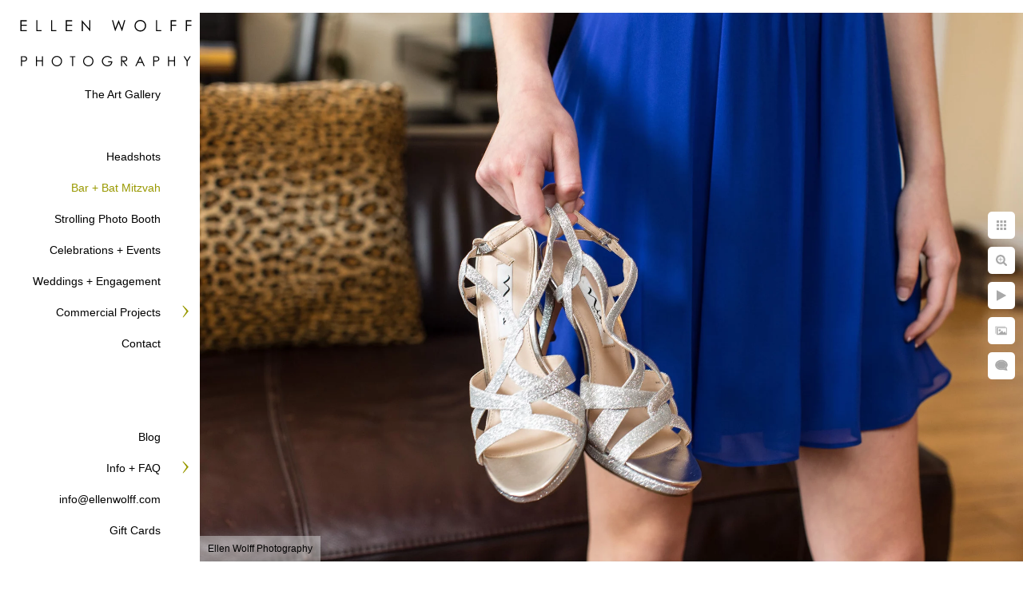

--- FILE ---
content_type: text/html; charset=utf-8
request_url: https://www.ellenwolffphotography.com/bar-bat-mitzvah/silver-bat-mitzvah-party-shoes
body_size: 8726
content:
<!DOCTYPE html><!-- site by Good Gallery, www.goodgallery.com --><html class="no-js GalleryPage"><head><title>silver bat mitzvah party shoes - Ellen Wolff Photography</title><meta name=description content="Getting dressed for the bat mitzvah celebration with silver party shoes."><link rel=dns-prefetch href=//cdn.goodgallery.com><link rel=dns-prefetch href=//www.google-analytics.com><link rel="shortcut icon" href=//cdn.goodgallery.com/274bb1d3-b411-4b2a-bf11-30e8078d1335/logo/1x5fakxs/24cxqqg3gol.ico><meta name=robots content=noarchive><link rel=canonical href=https://www.ellenwolffphotography.com/silver-bat-mitzvah-party-shoes><style>.YB:before{content:attr(data-c);display:block;height:150em}</style><link rel=stylesheet media=print onload="if(media!='all')media='all'" href=//cdn.goodgallery.com/274bb1d3-b411-4b2a-bf11-30e8078d1335/d/Desktop-uEj-A4PgECgtngIM1xX04w-2-J9aBSnRAuSxHPM82o9JM1A.css><script src=//cdn.goodgallery.com/274bb1d3-b411-4b2a-bf11-30e8078d1335/p/bundle-2teHGVEHG23F7yH4EM4Vng-20250629021656.js></script><script src=//cdn.goodgallery.com/274bb1d3-b411-4b2a-bf11-30e8078d1335/d/PageData-374y1qs8-aa7fa64b-fa5c-4a5a-8ceb-739e8827e30e-J9aBSnRAuSxHPM82o9JM1A-2.js></script><!--[if lt IE 9]><script src=/admin/Scripts/jQuery.XDomainRequest.js></script><![endif]--><meta property=og:url content=https://www.ellenwolffphotography.com/silver-bat-mitzvah-party-shoes><meta property=og:type content=website><meta property=og:site_name content="Ellen Wolff Photography"><meta property=og:image content=https://cdn.goodgallery.com/274bb1d3-b411-4b2a-bf11-30e8078d1335/r/1024/2fh7u7ph/silver-bat-mitzvah-party-shoes.jpg><meta property=og:title content="silver bat mitzvah party shoes - Ellen Wolff Photography"><meta property=og:description content="Getting dressed for the bat mitzvah celebration with silver party shoes."><script type=application/ld+json>{ "@context": "https://schema.org", "@type": "Organization", "url": "https://www.ellenwolffphotography.com", "logo": "https://logocdn.goodgallery.com/274bb1d3-b411-4b2a-bf11-30e8078d1335/430x0/1x5fakxs/szlmdb1uwqu.png" }</script><script type=application/ld+json>{ "@context": "http://schema.org", "@type": "BreadcrumbList", "itemListElement": [ { "@type": "ListItem", "position": "1", "item": { "@id": "https://www.ellenwolffphotography.com/", "name": "Home" } }, { "@type": "ListItem", "position": "2", "item": { "@id": "https://www.ellenwolffphotography.com/bar-bat-mitzvah", "name": "Bar + Bat Mitzvah" } } ] }</script><script async src="https://www.googletagmanager.com/gtag/js?id=G-ZBXPDWKPR9"></script><script>window.dataLayer=window.dataLayer||[];function gtag(){dataLayer.push(arguments);}
gtag('js',new Date());gtag('config','G-ZBXPDWKPR9');</script><script>!function(f,b,e,v,n,t,s)
{if(f.fbq)return;n=f.fbq=function(){n.callMethod?n.callMethod.apply(n,arguments):n.queue.push(arguments)};if(!f._fbq)f._fbq=n;n.push=n;n.loaded=!0;n.version='2.0';n.queue=[];t=b.createElement(e);t.async=!0;t.src=v;s=b.getElementsByTagName(e)[0];s.parentNode.insertBefore(t,s)}(window,document,'script','https://connect.facebook.net/en_US/fbevents.js');fbq('init','909208852748466');fbq('track','PageView');</script><noscript><img height=1 width=1 style=display:none src="https://www.facebook.com/tr?id=909208852748466&amp;ev=PageView&amp;noscript=1"></noscript><meta name=google-site-verification content=FXonDEhmcJidtOlUonYcGw96AdlrxR8GFuWScCmV6hE><meta name=google-site-verification content=FXonDEhmcJidtOlUonYcGw96AdlrxR8GFuWScCmV6hE><meta name=google-site-verification content=FXonDEhmcJidtOlUonYcGw96AdlrxR8GFuWScCmV6hE><meta name=msvalidate.01 content=891C8149615D0BB45001302B369C024C><style data-id=inline>html.js,html.js body{margin:0;padding:0}.elementContainer img{width:100%}ul.GalleryUIMenu{list-style:none;margin:0;padding:0}ul.GalleryUIMenu a{text-decoration:none}ul.GalleryUIMenu li{position:relative;white-space:nowrap}.GalleryUISiteNavigation{background-color:rgba(255,255,255,1);width:250px}.GalleryUIMenuTopLevel .GalleryUIMenu{display:inline-block}ul.GalleryUIMenu li,div.GalleryUIMenuSubMenuDiv li{text-transform:none}.GalleryUIMenuTopLevel .GalleryUIMenu > li{padding:10px 25px 10px 27px;border:0 solid #FFFFFF;border-left-width:0;border-top-width:0;white-space:normal;text-align:right}.GalleryUIMenu > li{color:#000000;background-color:rgba(255,255,255,1);font-size:14px;;position:relative}.GalleryUIMenu > li > a{color:#000000}.GalleryUIMenu > li.Active > a{color:#999900}.GalleryUIMenu > li.Active{color:#999900;background-color:rgba(255,255,255,1)}span.SubMenuArrow,span.SubMenuArrowLeft,span.SubMenuArrowRight,span.SubMenuArrowUp,span.SubMenuArrowDown{display:block;position:absolute;top:50%;right:10px;margin-top:-8px;height:16px;width:16px;background-color:transparent}span.SubMenuArrowSizing{display:inline-block;width:26px;height:16px;opacity:0;margin-right:-2px}.GalleryUISiteNavigation{position:fixed;top:0;left:0}.GalleryUIMenuTopLevel .GalleryUIMenu{width:250px}.GalleryUISiteNavigation{height:100%}html{font-family:'Muli',sans-serif}html:not(.wf-active){font-family:sans-serif}.GalleryUIMenu,.GalleryUIMenu a{font-family:'Muli',sans-serif}html:not(.wf-active) .GalleryUIMenu,html:not(.wf-active) .GalleryUIMenu a{font-family:sans-serif}.PageTemplateText,.CaptionContainer,.PageInformationArea,.GGTextContent{font-family:'Muli',sans-serif}html:not(.wf-active) .PageTemplateText,html:not(.wf-active) .CaptionContainer,html:not(.wf-active) .PageInformationArea,html:not(.wf-active) .GGTextContent{font-family:sans-serif}h1,h2,h3,h4,h5,h6{font-family:'Muli',sans-serif;font-weight:700}html:not(.wf-active) h1,html:not(.wf-active) h2,html:not(.wf-active) h3,html:not(.wf-active) h4,html:not(.wf-active) h5,html:not(.wf-active) h6{font-family:sans-serif}.GalleryUIContainer .NameMark{font-family:'Muli',sans-serif}html:not(.wf-active) .GalleryUIContainer .NameMark{font-family:sans-serif}.GalleryMenuContent .GGMenuPageHeading{font-family:'Muli',sans-serif}html:not(.wf-active) .GalleryMenuContent .GGMenuPageHeading{font-family:sans-serif}.GMLabel{font-family:'Muli',sans-serif}html:not(.wf-active) .GMLabel{font-family:sans-serif}.GMTagline{font-family:'Muli',sans-serif}html:not(.wf-active) .GMTagline{font-family:sans-serif}div.GGForm label.SectionHeading{font-family:'Muli',sans-serif}html:not(.wf-active) div.GGForm label.SectionHeading{font-family:sans-serif}.GGHamburgerMenuLabel{font-family:'Muli',sans-serif}html:not(.wf-active) .GGHamburgerMenuLabel{font-family:sans-serif}h2{font-family:'Muli',sans-serif;font-weight:700}html:not(.wf-active) h2{font-family:sans-serif}h3{font-family:'Muli',sans-serif;font-weight:700}html:not(.wf-active) h3{font-family:sans-serif}h4{font-family:'Muli',sans-serif;font-weight:700}html:not(.wf-active) h4{font-family:sans-serif}h5{font-family:'Muli',sans-serif;font-weight:700}html:not(.wf-active) h5{font-family:sans-serif}h6{font-family:'Muli',sans-serif;font-weight:700}html:not(.wf-active) h6{font-family:sans-serif}h1{line-height:1.45;text-transform:none;text-align:left;letter-spacing:0}h2{line-height:1.45;text-transform:none;text-align:left;letter-spacing:0}h3{line-height:1.45;text-transform:none;text-align:left;letter-spacing:0}h4{line-height:1.45;text-transform:none;text-align:left;letter-spacing:0}h5{line-height:1.45;text-transform:none;text-align:left;letter-spacing:0}h6{line-height:1.45;text-transform:none;text-align:left;letter-spacing:0}.PageTemplateText,.CaptionContainer,.PageInformationArea,.GGTextContent{line-height:1.45;text-transform:none;text-align:left}ul.GGBottomNavigation span{font-family:'Muli',sans-serif}html:not(.wf-active) ul.GGBottomNavigation span{font-family:sans-serif}.GGTextContent .GGBreadCrumbs .GGBreadCrumb,.GGTextContent .GGBreadCrumb span{font-family:'Muli',sans-serif}html:not(.wf-active) .GGTextContent .GGBreadCrumbs .GGBreadCrumb,html:not(.wf-active) .GGTextContent .GGBreadCrumb span{font-family:sans-serif}</style><body data-page-type=gallery class=GalleryUIContainer data-page-id=aa7fa64b-fa5c-4a5a-8ceb-739e8827e30e data-tags="" data-menu-hash=J9aBSnRAuSxHPM82o9JM1A data-settings-hash=uEj-A4PgECgtngIM1xX04w data-fotomotoid="" data-imglocation="//cdn.goodgallery.com/274bb1d3-b411-4b2a-bf11-30e8078d1335/" data-cdn=//cdn.goodgallery.com/274bb1d3-b411-4b2a-bf11-30e8078d1335 data-stoken=374y1qs8 data-settingstemplateid=""><div class=GalleryUIContentParent data-pretagged=true><div class=GalleryUIContentContainer data-pretagged=true><div class=GalleryUIContent data-pretagged=true><div class=CanvasContainer data-id=1ewpdpvmczo data-pretagged=true style=overflow:hidden><div class=imgContainer style=position:absolute><div class=dummy style=padding-top:66.656%></div><div class=elementContainer style=position:absolute;top:0;bottom:0;left:0;right:0;overflow:hidden><picture><source type=image/webp sizes=135vw srcset="//cdn.goodgallery.com/274bb1d3-b411-4b2a-bf11-30e8078d1335/r/0200/2fh7u7ph/silver-bat-mitzvah-party-shoes.webp 200w, //cdn.goodgallery.com/274bb1d3-b411-4b2a-bf11-30e8078d1335/r/0300/2fh7u7ph/silver-bat-mitzvah-party-shoes.webp 300w, //cdn.goodgallery.com/274bb1d3-b411-4b2a-bf11-30e8078d1335/r/0480/2fh7u7ph/silver-bat-mitzvah-party-shoes.webp 480w, //cdn.goodgallery.com/274bb1d3-b411-4b2a-bf11-30e8078d1335/r/0640/2fh7u7ph/silver-bat-mitzvah-party-shoes.webp 640w, //cdn.goodgallery.com/274bb1d3-b411-4b2a-bf11-30e8078d1335/r/0800/2fh7u7ph/silver-bat-mitzvah-party-shoes.webp 800w, //cdn.goodgallery.com/274bb1d3-b411-4b2a-bf11-30e8078d1335/r/1024/2fh7u7ph/silver-bat-mitzvah-party-shoes.webp 1024w, //cdn.goodgallery.com/274bb1d3-b411-4b2a-bf11-30e8078d1335/r/1280/2fh7u7ph/silver-bat-mitzvah-party-shoes.webp 1280w, //cdn.goodgallery.com/274bb1d3-b411-4b2a-bf11-30e8078d1335/r/1600/2fh7u7ph/silver-bat-mitzvah-party-shoes.webp 1600w, //cdn.goodgallery.com/274bb1d3-b411-4b2a-bf11-30e8078d1335/r/1920/2fh7u7ph/silver-bat-mitzvah-party-shoes.webp 1920w, //cdn.goodgallery.com/274bb1d3-b411-4b2a-bf11-30e8078d1335/r/2560/2fh7u7ph/silver-bat-mitzvah-party-shoes.webp 2560w, //cdn.goodgallery.com/274bb1d3-b411-4b2a-bf11-30e8078d1335/r/3200/2fh7u7ph/silver-bat-mitzvah-party-shoes.webp 3200w"><source type=image/jpeg sizes=135vw srcset="//cdn.goodgallery.com/274bb1d3-b411-4b2a-bf11-30e8078d1335/r/0200/2fh7u7ph/silver-bat-mitzvah-party-shoes.jpg 200w, //cdn.goodgallery.com/274bb1d3-b411-4b2a-bf11-30e8078d1335/r/0300/2fh7u7ph/silver-bat-mitzvah-party-shoes.jpg 300w, //cdn.goodgallery.com/274bb1d3-b411-4b2a-bf11-30e8078d1335/r/0480/2fh7u7ph/silver-bat-mitzvah-party-shoes.jpg 480w, //cdn.goodgallery.com/274bb1d3-b411-4b2a-bf11-30e8078d1335/r/0640/2fh7u7ph/silver-bat-mitzvah-party-shoes.jpg 640w, //cdn.goodgallery.com/274bb1d3-b411-4b2a-bf11-30e8078d1335/r/0800/2fh7u7ph/silver-bat-mitzvah-party-shoes.jpg 800w, //cdn.goodgallery.com/274bb1d3-b411-4b2a-bf11-30e8078d1335/r/1024/2fh7u7ph/silver-bat-mitzvah-party-shoes.jpg 1024w, //cdn.goodgallery.com/274bb1d3-b411-4b2a-bf11-30e8078d1335/r/1280/2fh7u7ph/silver-bat-mitzvah-party-shoes.jpg 1280w, //cdn.goodgallery.com/274bb1d3-b411-4b2a-bf11-30e8078d1335/r/1600/2fh7u7ph/silver-bat-mitzvah-party-shoes.jpg 1600w, //cdn.goodgallery.com/274bb1d3-b411-4b2a-bf11-30e8078d1335/r/1920/2fh7u7ph/silver-bat-mitzvah-party-shoes.jpg 1920w, //cdn.goodgallery.com/274bb1d3-b411-4b2a-bf11-30e8078d1335/r/2560/2fh7u7ph/silver-bat-mitzvah-party-shoes.jpg 2560w, //cdn.goodgallery.com/274bb1d3-b411-4b2a-bf11-30e8078d1335/r/3200/2fh7u7ph/silver-bat-mitzvah-party-shoes.jpg 3200w"><img src=//cdn.goodgallery.com/274bb1d3-b411-4b2a-bf11-30e8078d1335/r/1024/2fh7u7ph/silver-bat-mitzvah-party-shoes.jpg draggable=false alt="silver bat mitzvah party shoes" title="silver bat mitzvah party shoes" srcset="//cdn.goodgallery.com/274bb1d3-b411-4b2a-bf11-30e8078d1335/r/1024/2fh7u7ph/silver-bat-mitzvah-party-shoes.jpg, //cdn.goodgallery.com/274bb1d3-b411-4b2a-bf11-30e8078d1335/r/2560/2fh7u7ph/silver-bat-mitzvah-party-shoes.jpg 2x" loading=lazy></picture></div></div></div></div></div><div class=prev></div><div class=next></div><span class="prev SingleImageHidden"></span><span class="next SingleImageHidden"></span><div class=GalleryUIThumbnailPanelContainerParent></div></div><div class=GalleryUISiteNavigation><a href="/" class=NavigationLogoTarget><img src=[data-uri] alt="Ellen Wolff Photography" title="Ellen Wolff Photography" border=0 style="padding:25px 10px 10px 25px" height=58 width=215></a><div class=GalleryUIMenuTopLevel data-predefined=true><div class=GalleryUIMenuContainer data-predefined=true><ul class=GalleryUIMenu data-predefined=true><li data-pid=c9f57680-4456-4f28-969d-f2d13fcf97e3><a href=/art-gallery>The Art Gallery</a><span class=SubMenuArrowSizing> </span><li data-pid=0190a37e-6c86-4829-af06-329c279ab2c8 class=TypeMenuHTML><span> </span><span class=SubMenuArrowSizing> </span><li data-pid=0f06942b-399a-4c9c-994e-3c921e7a6d1a><a href=/headshots>Headshots</a><span class=SubMenuArrowSizing> </span><li data-pid=aa7fa64b-fa5c-4a5a-8ceb-739e8827e30e><a href=/bar-bat-mitzvah>Bar + Bat Mitzvah</a><span class=SubMenuArrowSizing> </span><li data-pid=2c868140-f5fd-40b5-846a-e83b1118c042><a href=/strollingphotobooth>Strolling Photo Booth</a><span class=SubMenuArrowSizing> </span><li data-pid=68fce4be-5a37-42a3-978b-fc99ab0da9cc><a href=/celebrations-events>Celebrations + Events</a><span class=SubMenuArrowSizing> </span><li data-pid=ca1e780d-d11a-4216-8283-562caa0898cc><a href=/weddings-engagement>Weddings + Engagement</a><span class=SubMenuArrowSizing> </span><li data-pid=f7a851da-fe5c-4e68-974e-a58baf9df2ea><a href=/commercial-projects>Commercial Projects</a><span class=SubMenuArrow> </span><span class=SubMenuArrowSizing> </span><li data-pid=d103d9cb-a475-4582-828c-dda2bbe3e70a><a href=/contact>Contact</a><span class=SubMenuArrowSizing> </span><li data-pid=cf465a39-beea-4408-8a53-4174090fb5d6 class=TypeMenuHTML><span> </span><span class=SubMenuArrowSizing> </span><li data-pid=fe2f90d7-f00a-460e-a7bb-9a9ef161346a class=TypeMenuHTML><span> </span><span class=SubMenuArrowSizing> </span><li data-pid=2c440193-e81e-4e6b-a162-0e2e1ad88523><a href="/blog/">Blog</a><span class=SubMenuArrowSizing> </span><li data-pid=20b5059c-f6af-4809-9028-d9a1e3239fa3><a href=/info-faq>Info + FAQ</a><span class=SubMenuArrow> </span><span class=SubMenuArrowSizing> </span><li data-pid=db512d72-aa6f-43d9-b05d-3efdcf2b25b8><a href=mailto:info@ellenwolff.com>info@ellenwolff.com</a><span class=SubMenuArrowSizing> </span><li data-pid=644d9ebd-d4b2-4266-a99e-40a07a3d0f11><a href=https://squareup.com/gift/B4781KA04QY2B/order>Gift Cards</a><span class=SubMenuArrowSizing> </span></ul></div></div></div><div class=GalleryUIMenuSubLevel style=opacity:0;display:none;z-index:10101 data-pid=f7a851da-fe5c-4e68-974e-a58baf9df2ea><div class=GalleryUIMenuContainer><ul class=GalleryUIMenu><li data-pid=3adb150d-3282-485a-a176-68c02bc1a665><a href=/commercial-projects/hamptons-retail-store>Hamptons Retail Store</a><li data-pid=aedebab6-e4b5-4033-8c45-6f548f60017a><a href=/commercial-projects/luxury-assisted-living-facility>Luxury Assisted Living Facility</a><li data-pid=f0cddd4c-b5df-4838-85e2-662bcc3595e2><a href=/commercial-projects/pediatric-occupational-therapy-office>Pediatric Occupational Therapy Office</a><li data-pid=9e31dc91-c710-4cec-92ad-9dd3cbe344d7><a href=/commercial-projects/specialized-dental-practice>Specialized Dental Practice</a><li data-pid=a492cc97-f2a8-4712-b123-36c1b3fafd99><a href=/commercial-projects/construction-site-documentation>Construction Site Documentation</a><li data-pid=7877950f-abcb-462c-88d1-4e9f8aa49378><a href=/commercial-projects/fashion-look-book>Fashion Look Book</a><li data-pid=94a1b9d4-17b4-4cd6-a541-e16c0117cfcb><a href=/commercial-projects/products>Products</a></ul></div></div><div class=GalleryUIMenuSubLevel style=opacity:0;display:none;z-index:10101 data-pid=20b5059c-f6af-4809-9028-d9a1e3239fa3><div class=GalleryUIMenuContainer><ul class=GalleryUIMenu><li data-pid=8f958318-4dbd-4893-ab6d-7dd853a15e26><a href=/info-faq/areas-served>Areas Served</a><li data-pid=c1b5cff5-fc8d-426c-89fa-ebc85afb18f5><a href=/info-faq/eras-headshots>ERAS Headshots</a><li data-pid=3adb4540-a8d3-4678-acc9-9a483add0c6a><a href=/info-faq/small-business-branding>Small Business Branding</a><li data-pid=aa0f6b06-a8f7-4a9a-a35d-ea060d39ce10><a href=/info-faq/bar-bat-mitzvah-coverage>About Bar and Bat Mitzvah Coverage</a><li data-pid=7bfc2899-1acf-4329-84de-e962a7468782><a href=https://ellenwolffphotography.shootproof.com/category/40378>Bar and Bat Mitzvah Albums</a><li data-pid=18b648a4-5c4e-497b-b893-678462490825><a href=/info-faq/headshot-photography>Headshot Photography</a><li data-pid=bc2e4d6c-a588-40c9-9192-29b7ebfc9f31><a href=/info-faq/social-event-faqs>Social Event FAQ's</a></ul></div></div><div class="GGCaption YB"><div class="CaptionContainer GGTextContent"><span><div class=GGBreadCrumbs><div class=GGBreadCrumb><a href="/" title="Ellen Wolff Photography"><span>Home</span></a> »</div><div class=GGBreadCrumb><span>Bar + Bat Mitzvah</span></div></div><h1>silver bat mitzvah party shoes</h1><h1>New York City bat mitzvah photographer</h1><p>Wedding photography and bat mitzvah photography have things in common. One of the details of the day I like to always capture, especially for a bat mitzvah girl, is getting ready. For this bat mitzvah, the timeline of events allowed me to start on the upper West side of Manhattan in the family apartment and start with hair &amp; makeup and getting dressed. They hired a glam squad and it was fun to be able to include candid getting ready shots of hair and makeup and getting dressed.<h2>Candid bat mitzvah photos</h2><em><i>Keywords: <a href=/keyword/bat-mitzvah class=RelatedTagged data-keyword=bat-mitzvah>Bat Mitzvah</a> (50), <a href=/keyword/shoes class=RelatedTagged data-keyword=shoes>shoes</a></i></em>.<p class=TextPageCopyrightStatement>Ellen Wolff Photography // 623 Central Ave, Cedarhurst, NY 11516 // (516) 551-1745 // info@ellenwolff.com // Copyright © 2025<ul class=GGBottomNavigation><li><a href=/art-gallery title="The Art Gallery"><span>The&nbsp;Art&nbsp;Gallery</span></a><li><a href=/headshots title=Headshots><span>Headshots</span></a><li><span>Bar&nbsp;+&nbsp;Bat&nbsp;Mitzvah</span><li><a href=/strollingphotobooth title="Strolling Photo Booth"><span>Strolling&nbsp;Photo&nbsp;Booth</span></a><li><a href=/celebrations-events title="Celebrations + Events"><span>Celebrations&nbsp;+&nbsp;Events</span></a><li><a href=/weddings-engagement title="Wedding + Engagement portfolio-Ellen Wolff Photography"><span>Weddings&nbsp;+&nbsp;Engagement</span></a><li><a href=/commercial-projects title="Commercial Projects"><span>Commercial&nbsp;Projects</span></a><li><a href=/contact title="Contact Ellen Wolff Photography"><span>Contact</span></a><li><a href="/blog/" title=Blog><span>Blog</span></a><li><a href=/info-faq title="Info + FAQ"><span>Info&nbsp;+&nbsp;FAQ</span></a><li><a href=https://squareup.com/gift/B4781KA04QY2B/order title="Gift Certificates"><span>Gift&nbsp;Cards</span></a></ul></span></div></div>